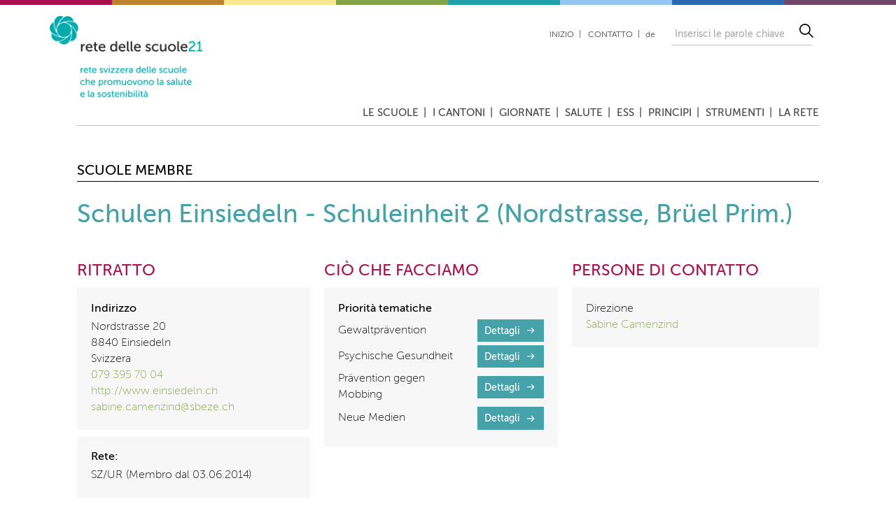

--- FILE ---
content_type: text/html; charset=UTF-8
request_url: https://www.rete-scuole21.ch/node/1708
body_size: 5483
content:

<!DOCTYPE html>
<html lang="it" dir="ltr">
<head>
  <meta charset="utf-8" />
<meta name="Generator" content="Drupal 10 (https://www.drupal.org)" />
<meta name="MobileOptimized" content="width" />
<meta name="HandheldFriendly" content="true" />
<meta name="viewport" content="width=device-width, initial-scale=1.0" />
<link rel="icon" href="/themes/custom/getta/favicon.ico" type="image/vnd.microsoft.icon" />
<link rel="alternate" hreflang="de" href="https://www.schulnetz21.ch/node/1708" />
<link rel="canonical" href="https://www.schulnetz21.ch/node/1708" />
<link rel="shortlink" href="https://www.schulnetz21.ch/node/1708" />
<script src="/sites/default/files/google_tag/schulnetz21/google_tag.script.js?t95719" defer></script>

    <title>Schulen Einsiedeln - Schuleinheit 2 (Nordstrasse, Brüel Prim.) | rete delle scuole21</title>
    <link rel="stylesheet" media="all" href="/themes/contrib/stable/css/system/components/align.module.css?t95719" />
<link rel="stylesheet" media="all" href="/themes/contrib/stable/css/system/components/fieldgroup.module.css?t95719" />
<link rel="stylesheet" media="all" href="/themes/contrib/stable/css/system/components/container-inline.module.css?t95719" />
<link rel="stylesheet" media="all" href="/themes/contrib/stable/css/system/components/clearfix.module.css?t95719" />
<link rel="stylesheet" media="all" href="/themes/contrib/stable/css/system/components/details.module.css?t95719" />
<link rel="stylesheet" media="all" href="/themes/contrib/stable/css/system/components/hidden.module.css?t95719" />
<link rel="stylesheet" media="all" href="/themes/contrib/stable/css/system/components/item-list.module.css?t95719" />
<link rel="stylesheet" media="all" href="/themes/contrib/stable/css/system/components/js.module.css?t95719" />
<link rel="stylesheet" media="all" href="/themes/contrib/stable/css/system/components/nowrap.module.css?t95719" />
<link rel="stylesheet" media="all" href="/themes/contrib/stable/css/system/components/position-container.module.css?t95719" />
<link rel="stylesheet" media="all" href="/themes/contrib/stable/css/system/components/reset-appearance.module.css?t95719" />
<link rel="stylesheet" media="all" href="/themes/contrib/stable/css/system/components/resize.module.css?t95719" />
<link rel="stylesheet" media="all" href="/themes/contrib/stable/css/system/components/system-status-counter.css?t95719" />
<link rel="stylesheet" media="all" href="/themes/contrib/stable/css/system/components/system-status-report-counters.css?t95719" />
<link rel="stylesheet" media="all" href="/themes/contrib/stable/css/system/components/system-status-report-general-info.css?t95719" />
<link rel="stylesheet" media="all" href="/themes/contrib/stable/css/system/components/tablesort.module.css?t95719" />
<link rel="stylesheet" media="all" href="/modules/contrib/extlink/extlink.css?t95719" />
<link rel="stylesheet" media="all" href="/modules/contrib/paragraphs/css/paragraphs.unpublished.css?t95719" />
<link rel="stylesheet" media="all" href="/themes/contrib/stable/css/core/assets/vendor/normalize-css/normalize.css?t95719" />
<link rel="stylesheet" media="all" href="/themes/contrib/stable/css/core/normalize-fixes.css?t95719" />
<link rel="stylesheet" media="all" href="/themes/contrib/classy/css/components/action-links.css?t95719" />
<link rel="stylesheet" media="all" href="/themes/contrib/classy/css/components/breadcrumb.css?t95719" />
<link rel="stylesheet" media="all" href="/themes/contrib/classy/css/components/button.css?t95719" />
<link rel="stylesheet" media="all" href="/themes/contrib/classy/css/components/collapse-processed.css?t95719" />
<link rel="stylesheet" media="all" href="/themes/contrib/classy/css/components/container-inline.css?t95719" />
<link rel="stylesheet" media="all" href="/themes/contrib/classy/css/components/details.css?t95719" />
<link rel="stylesheet" media="all" href="/themes/contrib/classy/css/components/exposed-filters.css?t95719" />
<link rel="stylesheet" media="all" href="/themes/contrib/classy/css/components/field.css?t95719" />
<link rel="stylesheet" media="all" href="/themes/contrib/classy/css/components/form.css?t95719" />
<link rel="stylesheet" media="all" href="/themes/contrib/classy/css/components/icons.css?t95719" />
<link rel="stylesheet" media="all" href="/themes/contrib/classy/css/components/inline-form.css?t95719" />
<link rel="stylesheet" media="all" href="/themes/contrib/classy/css/components/item-list.css?t95719" />
<link rel="stylesheet" media="all" href="/themes/contrib/classy/css/components/link.css?t95719" />
<link rel="stylesheet" media="all" href="/themes/contrib/classy/css/components/menu.css?t95719" />
<link rel="stylesheet" media="all" href="/themes/contrib/classy/css/components/more-link.css?t95719" />
<link rel="stylesheet" media="all" href="/themes/contrib/classy/css/components/pager.css?t95719" />
<link rel="stylesheet" media="all" href="/themes/contrib/classy/css/components/tabledrag.css?t95719" />
<link rel="stylesheet" media="all" href="/themes/contrib/classy/css/components/tableselect.css?t95719" />
<link rel="stylesheet" media="all" href="/themes/contrib/classy/css/components/tablesort.css?t95719" />
<link rel="stylesheet" media="all" href="/themes/contrib/classy/css/components/tabs.css?t95719" />
<link rel="stylesheet" media="all" href="/themes/contrib/classy/css/components/textarea.css?t95719" />
<link rel="stylesheet" media="all" href="/themes/contrib/classy/css/components/ui-dialog.css?t95719" />
<link rel="stylesheet" media="all" href="/themes/contrib/classy/css/components/messages.css?t95719" />
<link rel="stylesheet" media="all" href="/themes/contrib/classy/css/components/node.css?t95719" />
<link rel="stylesheet" media="all" href="/themes/custom/getta/dist/css/fontello.css?t95719" />
<link rel="stylesheet" media="all" href="/themes/custom/getta/dist/css/global.ltr.css?t95719" />
<link rel="stylesheet" media="all" href="https://cdn.jsdelivr.net/npm/lightgallery@1.10.0/dist/css/lightgallery.min.css" />

    
  </head>
<body class="internal-node-1708 style-variant-1 anonymous-user path-node page-node-type-school">
<a href="#main-content" class="visually-hidden focusable">
  Salta al contenuto principale
</a>
<noscript><iframe src="https://www.googletagmanager.com/ns.html?id=GTM-K6Q5MHW" height="0" width="0" style="display:none;visibility:hidden"></iframe></noscript>
  <div class="dialog-off-canvas-main-canvas" data-off-canvas-main-canvas>
    <div class="wide-wrapper">
  <div class="top-line" aria-hidden="true"></div>
  <div class="layout-container">

    <div class="header-wrapper">
        <div class="region region-header-left">
    <div class="region-inner"><div  id="block-getta-logo" class="block block-system block-system-branding-block">
  
    
        <a href="https://www.rete-scuole21.ch/" rel="home" class="site-logo">
      <img src="/themes/custom/getta/images/logo/SN21_i_RZ_170215-2.png" alt="Home" />
    </a>
      </div>
</div>
  </div>

        <div class="region region-header-right">
    <div class="region-inner"><nav role="navigation" aria-labelledby="block-getta-menu-meta-it-menu" id="block-getta-menu-meta-it" class="block block-menu navigation menu--menu-meta-menu-it">
            
  <h2 class="visually-hidden" id="block-getta-menu-meta-it-menu">Meta menu IT</h2>
  

        
              <ul class="menu menu-1">
    
                <li class="menu-item menu-level-1">
                  <div class="menu-top-parent">
            <a href="https://www.rete-scuole21.ch/benvenuti" data-drupal-link-system-path="node/32">Inizio</a>
            <span class="menu-toggle">
              <i class="icon-down-open"></i>
            </span>
          </div>
        
              </li>
                <li class="menu-item menu-item--collapsed menu-level-1">
                  <div class="menu-top-parent">
            <a href="https://www.rete-scuole21.ch/contatto" data-drupal-link-system-path="node/9">Contatto</a>
            <span class="menu-toggle">
              <i class="icon-down-open"></i>
            </span>
          </div>
        
              </li>
        </ul>
  


  </nav>
<div  class="language-switcher-language-url block block-language block-language-blocklanguage-interface" id="block-getta-language" role="navigation">
  
    
      <ul class="links"><li hreflang="de" data-drupal-link-system-path="node/1708" class="de"><a href="https://www.schulnetz21.ch/node/1708" class="language-link" hreflang="de" data-drupal-link-system-path="node/1708">de</a></li></ul>
  </div>
<div  class="views-exposed-form block block-views block-views-exposed-filter-blocksearch-page" data-drupal-selector="views-exposed-form-search-page" id="block-exposed-form-search-top">
  
    
      <form action="https://www.rete-scuole21.ch/search" method="get" id="views-exposed-form-search-page" accept-charset="UTF-8" class="views-exposed-form-search-page">
  <div class="form--inline clearfix">
  <div class="js-form-item form-item js-form-type-select form-type-select js-form-item-language form-item-language">
      <label for="edit-language">Language</label>
        <select data-drupal-selector="edit-language" id="edit-language" name="language" class="form-select"><option value="All" selected="selected">- Qualsiasi -</option><option value="fr">Francese</option><option value="de">Tedesco</option><option value="it">Italiano</option></select>
        </div>
<div class="js-form-item form-item js-form-type-textfield form-type-textfield js-form-item-keywords form-item-keywords">
      <label for="edit-keywords">Inserisci le parole chiave</label>
        <input placeholder="Inserisci le parole chiave" data-drupal-selector="edit-keywords" type="text" id="edit-keywords" name="keywords" value="" size="30" maxlength="128" class="form-text" />

        </div>
<div data-drupal-selector="edit-actions" class="form-actions js-form-wrapper form-wrapper" id="edit-actions"><input data-drupal-selector="edit-submit-search" type="submit" id="edit-submit-search" value="Richerca" class="button js-form-submit form-submit" />
</div>

</div>

</form>

  </div>
</div>
  </div>

        <div class="region region-menu">
    <div class="region-inner"><nav role="navigation" aria-labelledby="block-getta-menu-it-menu" id="block-getta-menu-it" class="block block-menu navigation menu--menu-main-menu-it">
            
  <h2 class="visually-hidden" id="block-getta-menu-it-menu">Main menu IT</h2>
  

        
              <ul class="menu menu-1">
    
                <li class="menu-item menu-item--expanded menu-level-1">
                  <div class="menu-top-parent">
            <a href="https://www.rete-scuole21.ch/le-scuole" data-drupal-link-system-path="node/1">Le scuole</a>
            <span class="menu-toggle">
              <i class="icon-down-open"></i>
            </span>
          </div>
        
                                <ul class="menu menu-2">
    
                <li class="menu-item menu-level-2">
                  <a href="/le-scuole/scuole-membri">Scuole membre</a>
        
              </li>
                <li class="menu-item menu-level-2">
                  <a href="https://www.rete-scuole21.ch/pratiche" data-drupal-link-system-path="node/84">Esempi di pratiche</a>
        
              </li>
                <li class="menu-item menu-level-2">
                  <a href="https://www.rete-scuole21.ch/le-scuole/idee-di-temi-e-progetti" data-drupal-link-system-path="node/71">Idee di temi e progetti</a>
        
              </li>
        </ul>
  
              </li>
                <li class="menu-item menu-item--expanded menu-level-1">
                  <div class="menu-top-parent">
            <a href="https://www.rete-scuole21.ch/i-cantoni" data-drupal-link-system-path="node/82">I cantoni</a>
            <span class="menu-toggle">
              <i class="icon-down-open"></i>
            </span>
          </div>
        
                                <ul class="menu menu-2">
    
                <li class="menu-item menu-level-2">
                  <a href="https://www.rete-scuole21.ch/i-cantoni/rete-cantonale-ticino" data-drupal-link-system-path="node/109">Rete cantonale Ticino</a>
        
              </li>
        </ul>
  
              </li>
                <li class="menu-item menu-item--expanded menu-level-1">
                  <div class="menu-top-parent">
            <a href="https://www.rete-scuole21.ch/giornate" data-drupal-link-system-path="node/3">Giornate</a>
            <span class="menu-toggle">
              <i class="icon-down-open"></i>
            </span>
          </div>
        
                                <ul class="menu menu-2">
    
                <li class="menu-item menu-level-2">
                  <a href="https://www.rete-scuole21.ch/giornate/scambi-di-esperienze-sulless" data-drupal-link-system-path="node/52">Scambio di esperienze sull’ESS</a>
        
              </li>
                <li class="menu-item menu-level-2">
                  <a href="https://www.rete-scuole21.ch/giornate/scambi-di-esperienze-sulla-salute" data-drupal-link-system-path="node/51">Scambio di esperienze sulla salute</a>
        
              </li>
        </ul>
  
              </li>
                <li class="menu-item menu-item--expanded menu-level-1">
                  <div class="menu-top-parent">
            <a href="https://www.rete-scuole21.ch/temi/salute-e-benessere" data-drupal-link-system-path="node/80">Salute</a>
            <span class="menu-toggle">
              <i class="icon-down-open"></i>
            </span>
          </div>
        
                                <ul class="menu menu-2">
    
                <li class="menu-item menu-level-2">
                  <a href="https://www.rete-scuole21.ch/salute/alimentazione-e-movimento" data-drupal-link-system-path="node/74">Alimentazione e movimento</a>
        
              </li>
                <li class="menu-item menu-level-2">
                  <a href="https://www.rete-scuole21.ch/temi/salute-e-benessere/prevenzione-delle-dipendenze" data-drupal-link-system-path="node/75">Prevenzione delle dipendenze</a>
        
              </li>
                <li class="menu-item menu-level-2">
                  <a href="https://www.rete-scuole21.ch/salute/prevenzione-della-violenza" data-drupal-link-system-path="node/76">Prevenzione della violenza</a>
        
              </li>
                <li class="menu-item menu-level-2">
                  <a href="https://www.rete-scuole21.ch/temi/salute-e-benessere/salute-psichica" data-drupal-link-system-path="node/77">Salute psichica</a>
        
              </li>
                <li class="menu-item menu-level-2">
                  <a href="https://www.rete-scuole21.ch/salute/salute-sessuale" data-drupal-link-system-path="node/78">Salute sessuale</a>
        
              </li>
                <li class="menu-item menu-level-2">
                  <a href="https://www.rete-scuole21.ch/salute/competenze-psicosociali-life-skills" data-drupal-link-system-path="node/321">Competenze psicosociali (life skills)</a>
        
              </li>
                <li class="menu-item menu-level-2">
                  <a href="https://www.rete-scuole21.ch/salute/intervento-precoce" data-drupal-link-system-path="node/320">Intervento precoce</a>
        
              </li>
        </ul>
  
              </li>
                <li class="menu-item menu-item--expanded menu-level-1">
                  <div class="menu-top-parent">
            <a href="https://www.rete-scuole21.ch/temi" data-drupal-link-system-path="node/87">ESS</a>
            <span class="menu-toggle">
              <i class="icon-down-open"></i>
            </span>
          </div>
        
                                <ul class="menu menu-2">
    
                <li class="menu-item menu-item--collapsed menu-level-2">
                  <a href="https://www.rete-scuole21.ch/In-viaggio-verso-lESS" data-drupal-link-system-path="node/79">In viaggio verso l’ESS</a>
        
              </li>
                <li class="menu-item menu-level-2">
                  <a href="https://www.rete-scuole21.ch/temi/cittadinanza-e-diritti-umani" data-drupal-link-system-path="node/88">Cittadinanza e diritti umani</a>
        
              </li>
                <li class="menu-item menu-level-2">
                  <a href="https://www.rete-scuole21.ch/temi/diversita-e-relazioni-interculturali" data-drupal-link-system-path="node/89">Diversità e comprensione interculturale</a>
        
              </li>
                <li class="menu-item menu-level-2">
                  <a href="https://www.rete-scuole21.ch/ess/ambiente" data-drupal-link-system-path="node/90">Ambiente</a>
        
              </li>
                <li class="menu-item menu-level-2">
                  <a href="https://www.rete-scuole21.ch/temi/economia-e-consumi" data-drupal-link-system-path="node/91">Economia e consumo</a>
        
              </li>
                <li class="menu-item menu-level-2">
                  <a href="https://www.rete-scuole21.ch/temi/interdipendenze-mondiali" data-drupal-link-system-path="node/92">Interdipendenze mondiali</a>
        
              </li>
        </ul>
  
              </li>
                <li class="menu-item menu-item--expanded menu-level-1">
                  <div class="menu-top-parent">
            <a href="https://www.rete-scuole21.ch/principi" data-drupal-link-system-path="node/20">Principi</a>
            <span class="menu-toggle">
              <i class="icon-down-open"></i>
            </span>
          </div>
        
                                <ul class="menu menu-2">
    
                <li class="menu-item menu-level-2">
                  <a href="https://www.rete-scuole21.ch/principi/pensiero-sistemico" data-drupal-link-system-path="node/282">Pensiero sistemico</a>
        
              </li>
                <li class="menu-item menu-level-2">
                  <a href="https://www.rete-scuole21.ch/principi/partecipazione" data-drupal-link-system-path="node/257">Partecipazione</a>
        
              </li>
                <li class="menu-item menu-level-2">
                  <a href="https://www.rete-scuole21.ch/principi/pari-opportunita" data-drupal-link-system-path="node/280">Pari opportunità</a>
        
              </li>
        </ul>
  
              </li>
                <li class="menu-item menu-item--expanded menu-level-1">
                  <div class="menu-top-parent">
            <a href="https://www.rete-scuole21.ch/strumenti" data-drupal-link-system-path="node/62">Strumenti</a>
            <span class="menu-toggle">
              <i class="icon-down-open"></i>
            </span>
          </div>
        
                                <ul class="menu menu-2">
    
                <li class="menu-item menu-level-2">
                  <a href="https://www.rete-scuole21.ch/strumenti/criteri-di-qualita" data-drupal-link-system-path="node/63">Criteri di qualità</a>
        
              </li>
                <li class="menu-item menu-level-2">
                  <a href="https://www.rete-scuole21.ch/strumenti/passeggiate-partecipative" data-drupal-link-system-path="node/273">Passeggiate partecipative</a>
        
              </li>
                <li class="menu-item menu-level-2">
                  <a href="https://www.rete-scuole21.ch/salute/ambiente-e-salute" data-drupal-link-system-path="node/260">Dossier Ambiente e salute</a>
        
              </li>
                <li class="menu-item menu-level-2">
                  <a href="https://www.rete-scuole21.ch/strumenti/strumenti-di-altri-attori" data-drupal-link-system-path="node/64">Strumenti di altri attori</a>
        
              </li>
        </ul>
  
              </li>
                <li class="menu-item menu-item--expanded menu-level-1">
                  <div class="menu-top-parent">
            <a href="https://www.rete-scuole21.ch/la-rete" data-drupal-link-system-path="node/6">La rete</a>
            <span class="menu-toggle">
              <i class="icon-down-open"></i>
            </span>
          </div>
        
                                <ul class="menu menu-2">
    
                <li class="menu-item menu-level-2">
                  <a href="https://www.rete-scuole21.ch/la-rete/aderire-alla-rete" data-drupal-link-system-path="node/28">Aderire alla Rete</a>
        
              </li>
                <li class="menu-item menu-level-2">
                  <a href="https://www.rete-scuole21.ch/la-rete/equipe" data-drupal-link-system-path="node/36">Équipe</a>
        
              </li>
                <li class="menu-item menu-level-2">
                  <a href="https://www.rete-scuole21.ch/la-rete/storia" data-drupal-link-system-path="node/46">Storia</a>
        
              </li>
                <li class="menu-item menu-level-2">
                  <a href="https://www.rete-scuole21.ch/la-rete/mandato" data-drupal-link-system-path="node/86">Mandato</a>
        
              </li>
                <li class="menu-item menu-level-2">
                  <a href="https://www.rete-scuole21.ch/la-rete/newsletter" data-drupal-link-system-path="node/60">Newsletter</a>
        
              </li>
        </ul>
  
              </li>
        </ul>
  


  </nav>
</div>
  </div>


      <div class="navigation-toggle" aria-label="Menu" title="Menu">
        <i class="navigation-toggle__bar" aria-hidden="true"></i>
        <i class="navigation-toggle__bar" aria-hidden="true"></i>
        <i class="navigation-toggle__bar" aria-hidden="true"></i>
      </div>
    </div>

    <main role="main" class="main-wrapper">
        <div class="region region-help">
    <div class="region-inner"><div data-drupal-messages-fallback class="hidden"></div>
</div>
  </div>


      <a id="main-content" tabindex="-1"></a>
      <div class="layout-wrapper clearfix">
          <div class="region region-content">
    <div class="region-inner"><div  id="block-getta-content" class="block block-system block-system-main-block">
  
    
      
<article lang="de" class="node node--type-school node--view-mode-full">

  
        <div class="school-line">Scuole membre
        <span></span>
      </div>
      <div class="school-name" >
        <span class="field field--name-title field--type-string field--label-hidden">Schulen Einsiedeln - Schuleinheit 2 (Nordstrasse, Brüel Prim.)</span>

      </div>
      

  <div class="node__content school-info clearfix">
    <div class="school-info__columns first-column col-md-4">
      <div class="school-info__title">Ritratto</div>
      <div class="school-info__info-block">
        
  <div class="field field--name-field-address field--type-address field--label-above">
    <div class="field__label">Indirizzo</div>
              <div class="field__item"><p class="address" translate="no"><span class="address-line1">Nordstrasse 20</span><br>
<span class="postal-code">8840</span> <span class="locality">Einsiedeln</span><br>
<span class="country">Svizzera</span></p></div>
          </div>

        
            <div class="field field--name-field-phone field--type-telephone field--label-hidden field__item"><a href="tel:0793957004">079 395 70 04</a></div>
      
        
            <div class="field field--name-field-url field--type-link field--label-hidden field__item"><a href="http://www.einsiedeln.ch">http://www.einsiedeln.ch</a></div>
      
        
            <div class="field field--name-field-email field--type-email field--label-hidden field__item"><a href="mailto:sabine.camenzind@sbeze.ch">sabine.camenzind@sbeze.ch</a></div>
      
      </div>
        <div class="school-info__info-block">
  <h5>Rete:</h5>
            <div class="field field--name-field-agreement field--type-entity-reference-revisions field--label-hidden field__items">
                  <div class="field__item">  <div class="paragraph paragraph--type--agreement paragraph-id-1641 paragraph--view-mode--default">
          
            <div class="field field--name-field-network field--type-entity-reference field--label-hidden field__item">SZ/UR</div>
      
            <div class="field field--name-field-date field--type-datetime field--label-hidden field__item">(Membro dal <time datetime="2014-06-03T12:00:00Z" class="datetime">03.06.2014</time>
)</div>
      
      </div>
</div>
              </div>
    
  </div>

        <div class="school-info__info-block">
      <div class="field field--name-field-level field--type-entity-reference field--label-above">
      <div class="field__label">Livelli scolastici</div>
              <div class="field__items">
                    <div class="field__item">Zyklus 1</div>
              <div class="field__item">Zyklus 2</div>
                    </div>
          </div>
  </div>


      <div class="school-info__info-block numbers-block">
        <h5>Dimensioni dell'istituto:</h5>
        
  <div class="field field--name-field-num-building field--type-integer field--label-above">
    <div class="field__label">Edifici scolastici</div>
              <div class="field__item">2</div>
          </div>

        
  <div class="field field--name-field-num-class field--type-integer field--label-above">
    <div class="field__label">Classi</div>
              <div class="field__item">19</div>
          </div>

        
  <div class="field field--name-field-num-teacher field--type-integer field--label-above">
    <div class="field__label">Insegnanti</div>
              <div class="field__item">37</div>
          </div>

        
  <div class="field field--name-field-num-student field--type-integer field--label-above">
    <div class="field__label">Allievi/-e</div>
              <div class="field__item">300</div>
          </div>

      </div>
    </div>
    <div class="school-info__columns second-column col-md-4">
      <div class="school-info__title">Ciò che facciamo</div>

      
        
<div class="school-info__info-block">
      <div class="field field--name-field-thema field--type-entity-reference field--label-above">
      <div class="field__label">Priorità tematiche</div>
              <div class="field__items">
                    
        <div class="field__item"><div class="thema_focus modal-wrapper">
  
    <div class="thema-focus--name">
      
            <div class="field field--name-name field--type-string field--label-hidden field__item">Gewaltprävention</div>
      
      <div class="detail-button">Dettagli</div>
    </div>
    <div class="modal">
      <div class="modal__content">
        <span class="modal__close">Chiudere</span>
        <div class="modal__title">Priorità tematiche<span>:</span>
            <div class="field field--name-name field--type-string field--label-hidden field__item">Gewaltprävention</div>
      </div>
        
        
        
        
        <div class="modal__info-block">
      <div class="field field--name-field-tags field--type-entity-reference field--label-above">
      <div class="field__label">Temi</div>
              <div class="field__items">
                    <div class="field__item">Gewalt</div>
                    </div>
          </div>
  </div>

      </div>
    </div>
  </div>
</div>
              
        <div class="field__item"><div class="thema_focus modal-wrapper">
  
    <div class="thema-focus--name">
      
            <div class="field field--name-name field--type-string field--label-hidden field__item">Psychische Gesundheit</div>
      
      <div class="detail-button">Dettagli</div>
    </div>
    <div class="modal">
      <div class="modal__content">
        <span class="modal__close">Chiudere</span>
        <div class="modal__title">Priorità tematiche<span>:</span>
            <div class="field field--name-name field--type-string field--label-hidden field__item">Psychische Gesundheit</div>
      </div>
        
        
        
        
        <div class="modal__info-block">
      <div class="field field--name-field-tags field--type-entity-reference field--label-above">
      <div class="field__label">Temi</div>
              <div class="field__items">
                    <div class="field__item">Psychische Gesundheit</div>
              <div class="field__item">Psychosoziale Gesundheit</div>
                    </div>
          </div>
  </div>

      </div>
    </div>
  </div>
</div>
              
        <div class="field__item"><div class="thema_focus modal-wrapper">
  
    <div class="thema-focus--name">
      
            <div class="field field--name-name field--type-string field--label-hidden field__item">Prävention gegen Mobbing</div>
      
      <div class="detail-button">Dettagli</div>
    </div>
    <div class="modal">
      <div class="modal__content">
        <span class="modal__close">Chiudere</span>
        <div class="modal__title">Priorità tematiche<span>:</span>
            <div class="field field--name-name field--type-string field--label-hidden field__item">Prävention gegen Mobbing</div>
      </div>
        
        
        
        
        <div class="modal__info-block">
      <div class="field field--name-field-tags field--type-entity-reference field--label-above">
      <div class="field__label">Temi</div>
              <div class="field__items">
                    <div class="field__item">Schulklima</div>
              <div class="field__item">Psychosoziale Gesundheit</div>
              <div class="field__item">Inklusion</div>
                    </div>
          </div>
  </div>

      </div>
    </div>
  </div>
</div>
              
        <div class="field__item"><div class="thema_focus modal-wrapper">
  
    <div class="thema-focus--name">
      
            <div class="field field--name-name field--type-string field--label-hidden field__item">Neue Medien</div>
      
      <div class="detail-button">Dettagli</div>
    </div>
    <div class="modal">
      <div class="modal__content">
        <span class="modal__close">Chiudere</span>
        <div class="modal__title">Priorità tematiche<span>:</span>
            <div class="field field--name-name field--type-string field--label-hidden field__item">Neue Medien</div>
      </div>
        
        
        
        
        <div class="modal__info-block">
      <div class="field field--name-field-tags field--type-entity-reference field--label-above">
      <div class="field__label">Temi</div>
              <div class="field__items">
                    <div class="field__item">Digitale Medien</div>
                    </div>
          </div>
  </div>

      </div>
    </div>
  </div>
</div>
                    </div>
          </div>
  </div>

        
        
        
        
    </div>

    <div class="school-info__columns last-columns col-md-4">
      <div class="school-info__title">Persone di contatto</div>
                  <div class="field field--name-field-contact field--type-entity-reference field--label-hidden field__items">
                  <div class="field__item">
<article lang="de" class="node node--type-kontakt node--view-mode-teaser">

  <div class="node__content school-info__info-block">
    
            <div class="field field--name-field-principal field--type-boolean field--label-hidden field__item">Direzione</div>
      
    <div class="contact-name"><a href="https://www.rete-scuole21.ch/contatto?c=3556">
      <span class="field field--name-title field--type-string field--label-hidden">Sabine</span>

        
            <div class="field field--name-field-last-name field--type-string field--label-hidden field__item">Camenzind</div>
      </a>
    </div>
  </div>

</article>
</div>
              </div>
      
    </div>
  </div>

  
  <div class="node--type-school__back-button">
    <a href=https://www.rete-scuole21.ch/le-scuole/scuole-membri>Tornare alla panoramica</a>
  </div>

</article>

  </div>
</div>
  </div>

      </div>
    </main>

  </div>
</div>

  </div>


<script type="application/json" data-drupal-selector="drupal-settings-json">{"path":{"baseUrl":"\/","pathPrefix":"","currentPath":"node\/1708","currentPathIsAdmin":false,"isFront":false,"currentLanguage":"it"},"pluralDelimiter":"\u0003","suppressDeprecationErrors":true,"data":{"extlink":{"extTarget":true,"extTargetNoOverride":false,"extNofollow":false,"extNoreferrer":true,"extFollowNoOverride":false,"extClass":"0","extLabel":"(link is external)","extImgClass":false,"extSubdomains":true,"extExclude":"","extInclude":".\\.pdf","extCssExclude":".links a","extCssExplicit":"","extAlert":false,"extAlertText":"This link will take you to an external web site. We are not responsible for their content.","mailtoClass":"0","mailtoLabel":"(link sends email)","extUseFontAwesome":false,"extIconPlacement":"append","extFaLinkClasses":"fa fa-external-link","extFaMailtoClasses":"fa fa-envelope-o","whitelistedDomains":["reseau-ecoles21.ch","schulnetz21.ch","rete-scuole21.ch","www.reseau-ecoles21.ch","www.schulnetz21.ch","www.rete-scuole21.ch"]}},"ajaxTrustedUrl":{"https:\/\/www.rete-scuole21.ch\/search":true},"csp":{"nonce":"TRR-iOf6xRaXbgcC9QtWQA"},"user":{"uid":0,"permissionsHash":"18b18bcd9869235281b075c1ef9b5eda633fd001321283b9a6f815e4673e3359"}}</script>
<script src="/core/assets/vendor/jquery/jquery.min.js?v=3.7.1"></script>
<script src="/sites/default/files/languages/it_J5BgvdGTL9GzwZ_QlCOv9E6w0hUCR-c6qSQpSdZNxG4.js?t95719"></script>
<script src="/core/misc/drupalSettingsLoader.js?v=10.5.6"></script>
<script src="/core/misc/drupal.js?v=10.5.6"></script>
<script src="/core/misc/drupal.init.js?v=10.5.6"></script>
<script src="/modules/contrib/extlink/extlink.js?v=10.5.6"></script>
<script src="/themes/custom/getta/dist/js/global.js?v=10.5.6"></script>
<script src="/themes/custom/getta/dist/extra/instant-page.min.js?v=3.0.0"></script>
<script src="https://cdn.jsdelivr.net/npm/lightgallery@1.10.0/dist/js/lightgallery.min.js"></script>
<script src="https://cdn.jsdelivr.net/npm/lightgallery@1.10.0/modules/lg-video.min.js"></script>

</body>
</html>


--- FILE ---
content_type: image/svg+xml
request_url: https://www.rete-scuole21.ch/themes/custom/getta/images/arrow.svg
body_size: 685
content:
<svg xmlns="http://www.w3.org/2000/svg" width="16" height="16" viewBox="0 0 16 16">
    <g fill="none" fill-rule="evenodd">
        <g fill="#FFF">
            <g>
                <g>
                    <path d="M9.466 4.82l3.142 3.143.017.017.03.036-.047-.053c.028.027.051.057.071.088l.024.04c.008.015.014.03.02.045l.014.037.012.044c.004.016.007.033.009.05l.003.043v.047l-.003.042.004-.066c0 .04-.005.079-.013.116l-.012.045-.014.038-.018.04-.029.049-.017.025-.035.042-.016.016-3.142 3.143c-.205.204-.537.204-.741 0-.205-.205-.205-.537 0-.741l2.247-2.25-7.115.001c-.29 0-.524-.234-.524-.524 0-.289.235-.523.524-.523l7.115-.001L8.725 5.56c-.205-.205-.205-.536 0-.74.204-.205.536-.205.74 0z" transform="translate(-840 -452) translate(787 445) translate(53 7)"/>
                </g>
            </g>
        </g>
    </g>
</svg>


--- FILE ---
content_type: image/svg+xml
request_url: https://www.rete-scuole21.ch/themes/custom/getta/images/icon-arrow-backward.svg
body_size: 746
content:
<svg xmlns="http://www.w3.org/2000/svg" width="24" height="24" viewBox="0 0 24 24">
    <g fill="none" fill-rule="evenodd">
        <g fill="#000">
            <g>
                <g>
                    <path d="M14.198 7.23l4.715 4.714c.051.052.095.11.13.174l.02.035.026.06.017.048.015.053.01.047.008.062c.002.015.003.03.003.046v.061c0 .016-.001.032-.003.047l.004-.077c0 .048-.004.094-.012.14l-.01.046-.015.053c-.005.016-.01.032-.017.047-.008.021-.017.042-.027.062l-.018.034c-.02.034-.04.067-.065.098l-.066.076-4.715 4.714c-.306.307-.804.307-1.11 0-.308-.307-.308-.804 0-1.111l3.371-3.374H5.786c-.434 0-.786-.351-.786-.785 0-.434.352-.786.786-.786H16.46l-3.373-3.373c-.307-.307-.307-.804 0-1.11.307-.308.805-.308 1.111 0z" transform="translate(-218 -1658) translate(207 1651) translate(11 7) rotate(-180 12.071 12.5)"/>
                </g>
            </g>
        </g>
    </g>
</svg>


--- FILE ---
content_type: application/javascript
request_url: https://www.rete-scuole21.ch/themes/custom/getta/dist/js/global.js?v=10.5.6
body_size: 3563
content:
"use strict";!function(i,e){e.behaviors.getta={attach:function(e){var t=i("body",e),a=i(".region-menu",e),n=i(".region-header-right",e);i(".navigation-toggle",e).click(function(){t.toggleClass("js-visible-menu"),a.slideToggle(),n.slideToggle()}),i(".menu-level-1",e).each(function(){var e=i(this),t=e.find(".menu-toggle"),a=e.find(".menu");a.hide(),t.click(function(){e.toggleClass("js-active-submenu"),a.slideToggle()})}),i(".paragraph--type--accordion",e).each(function(e){var t=i(this),a=t.find(".field--name-field-accordion-title"),n=t.find(".field--name-field-accordion-content");a.attr("tabindex",e),n.hide(),a.click(function(){t.toggleClass("js-active-accordion"),n.slideToggle(400),i(this).attr("aria-expanded",!0)})}),i(".tab-title",e).each(function(e){var t=i(".tab-title-list"),a=i(this),n=a.attr("data-id"),l=i(".tab-content[data-id="+n+"]");a.appendTo(t),l.addClass("js-hidden-tab"),0===e&&(l.removeClass("js-hidden-tab"),a.addClass("js-active-tab")),a.click(function(){l.removeClass("js-hidden-tab").siblings().addClass("js-hidden-tab"),a.addClass("js-active-tab").siblings().removeClass("js-active-tab")})}),i(".schulnetz21-custom-jumpmenu",e).change(function(){var e=i(this).find("option:selected").val();window.location.href=e}),i(".detail-button").click(function(){i(this).closest(".modal-wrapper").find(".modal").show()}),i(".modal__close").click(function(){i(this).closest(".modal").hide()}),i(".school-info__info-block .modal .modal__info-block .field--name-field-media .field__items",e).each(function(){i(this).lightGallery()}),i(".school-media-preview .school-media-preview__items",e).each(function(){i(this).lightGallery()})}}}(jQuery,Drupal);
//# sourceMappingURL=[data-uri]
